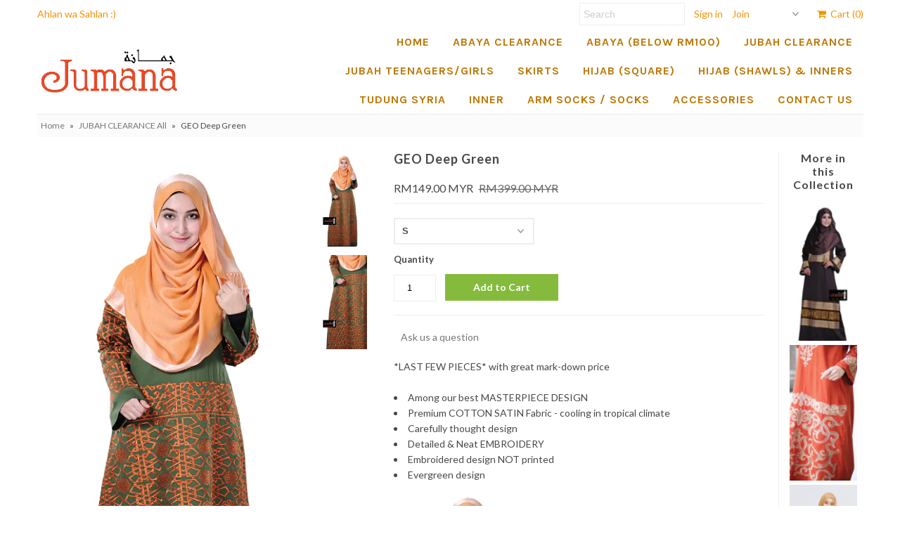

--- FILE ---
content_type: text/html; charset=utf-8
request_url: https://jumana.com.my/collections/items-rm100-200/products/geo-deep-green?variant=32228742561863
body_size: 16367
content:
<!DOCTYPE html>
<!--[if lt IE 7 ]><html class="ie ie6" lang="en"> <![endif]-->
<!--[if IE 7 ]><html class="ie ie7" lang="en"> <![endif]-->
<!--[if IE 8 ]><html class="ie ie8" lang="en"> <![endif]-->
<!--[if (gte IE 9)|!(IE)]><!--><html lang="en"> <!--<![endif]-->
<head>
  <meta charset="utf-8" />
  

<link href='//fonts.googleapis.com/css?family=Alegreya+Sans:300,400,700' rel='stylesheet' type='text/css'>




<link href='//fonts.googleapis.com/css?family=Arvo:400,700' rel='stylesheet' type='text/css'>
  



<link href='//fonts.googleapis.com/css?family=Crimson+Text' rel='stylesheet' type='text/css'>




<link href='//fonts.googleapis.com/css?family=Glegoo' rel='stylesheet' type='text/css'>




<link href='//fonts.googleapis.com/css?family=Hind:300,400,700' rel='stylesheet' type='text/css'>




<link href='//fonts.googleapis.com/css?family=Josefin+Sans:300,400,700' rel='stylesheet' type='text/css'>




<link href='//fonts.googleapis.com/css?family=Karla:400,700' rel='stylesheet' type='text/css'>




<link href='//fonts.googleapis.com/css?family=Lato:300,400,700' rel='stylesheet' type='text/css'>
  



<link href='//fonts.googleapis.com/css?family=Lobster' rel='stylesheet' type='text/css'>
   



<link href='//fonts.googleapis.com/css?family=Lobster+Two:400,700' rel='stylesheet' type='text/css'>
   



<link href='//fonts.googleapis.com/css?family=Montserrat:400,700' rel='stylesheet' type='text/css'>
  



<link href='//fonts.googleapis.com/css?family=Noticia+Text:400,700' rel='stylesheet' type='text/css'>
     



<link href='//fonts.googleapis.com/css?family=Open+Sans:400,300,700' rel='stylesheet' type='text/css'>
  



<link href='//fonts.googleapis.com/css?family=Open+Sans+Condensed:300,700' rel='stylesheet' type='text/css'>




<link href='//fonts.googleapis.com/css?family=Oswald:400,300,700' rel='stylesheet' type='text/css'>




<link href='//fonts.googleapis.com/css?family=Oxygen:300,400,700' rel='stylesheet' type='text/css'>




<link href='//fonts.googleapis.com/css?family=Playfair+Display:400,700' rel='stylesheet' type='text/css'>




<link href='//fonts.googleapis.com/css?family=PT+Sans:400,700' rel='stylesheet' type='text/css'>
    



<link href='//fonts.googleapis.com/css?family=PT+Sans+Narrow:400,700' rel='stylesheet' type='text/css'>
 



<link href='//fonts.googleapis.com/css?family=Questrial' rel='stylesheet' type='text/css'>
   



<link href='//fonts.googleapis.com/css?family=Raleway:400,300,700' rel='stylesheet' type='text/css'>
 



<link href='//fonts.googleapis.com/css?family=Roboto+Slab:300,400,700' rel='stylesheet' type='text/css'>




<link href='//fonts.googleapis.com/css?family=Slabo+27px' rel='stylesheet' type='text/css'>




<link href='//fonts.googleapis.com/css?family=Source+Sans+Pro:300,400,700' rel='stylesheet' type='text/css'>




<link href='//fonts.googleapis.com/css?family=Vollkorn:400,700' rel='stylesheet' type='text/css'>



























  <!-- Meta
================================================== -->
  <title>
    GEO Deep Green &ndash; Jumana.com.my
  </title>
  
  <meta name="description" content="Jubah Muslimah Clothing Modest Cantik Unik Cotton Murah" />
  
  <link rel="canonical" href="https://jumana.com.my/products/geo-deep-green" />
  

<meta property="og:type" content="product">
<meta property="og:title" content="GEO Deep Green">
<meta property="og:url" content="https://jumana.com.my/products/geo-deep-green">
<meta property="og:description" content="*LAST FEW PIECES* with great mark-down price

Among our best MASTERPIECE DESIGN
Premium COTTON SATIN Fabric - cooling in tropical climate
Carefully thought design
Detailed &amp;amp; Neat EMBROIDERY
Embroidered design NOT printed
Evergreen design 

 
 

*** Note: Photo may slightly different from actual item in terms of colour due to the lighting during photo shooting or the monitor&#39;s display 
">

<meta property="og:image" content="http://jumana.com.my/cdn/shop/products/geo-green-1_grande.png?v=1589356711">
<meta property="og:image:secure_url" content="https://jumana.com.my/cdn/shop/products/geo-green-1_grande.png?v=1589356711">

<meta property="og:image" content="http://jumana.com.my/cdn/shop/products/geo-green-2_grande.png?v=1589356729">
<meta property="og:image:secure_url" content="https://jumana.com.my/cdn/shop/products/geo-green-2_grande.png?v=1589356729">

<meta property="og:price:amount" content="149.00">
<meta property="og:price:currency" content="MYR">

<meta property="og:site_name" content="Jumana.com.my">



<meta name="twitter:card" content="summary">


<meta name="twitter:site" content="@">


<meta name="twitter:title" content="GEO Deep Green">
<meta name="twitter:description" content="*LAST FEW PIECES* with great mark-down price

Among our best MASTERPIECE DESIGN
Premium COTTON SATIN Fabric - cooling in tropical climate
Carefully thought design
Detailed &amp;amp; Neat EMBROIDERY
Embroi">
<meta name="twitter:image" content="https://jumana.com.my/cdn/shop/products/geo-green-1_large.png?v=1589356711">
<meta name="twitter:image:width" content="480">
<meta name="twitter:image:height" content="480">

  <!-- CSS
================================================== -->
  <link href="//jumana.com.my/cdn/shop/t/6/assets/stylesheet.css?v=98212108802665661031680927861" rel="stylesheet" type="text/css" media="all" />
  <!-- JS
================================================== -->
  <script type="text/javascript" src="//ajax.googleapis.com/ajax/libs/jquery/2.2.4/jquery.min.js"></script>
  <script src="//jumana.com.my/cdn/shop/t/6/assets/theme.js?v=161674583530655751121502981019" type="text/javascript"></script>
  <script src="//jumana.com.my/cdn/shopifycloud/storefront/assets/themes_support/option_selection-b017cd28.js" type="text/javascript"></script>
  

  <meta name="viewport" content="width=device-width, initial-scale=1, maximum-scale=1">
  <!-- Favicons
================================================== -->
  
  <link rel="shortcut icon" href="//jumana.com.my/cdn/shop/files/Favicon_JUMANA_32x32.jpg?v=1613582472" type="image/png" />
  
  
  <script>window.performance && window.performance.mark && window.performance.mark('shopify.content_for_header.start');</script><meta id="shopify-digital-wallet" name="shopify-digital-wallet" content="/22766053/digital_wallets/dialog">
<link rel="alternate" type="application/json+oembed" href="https://jumana.com.my/products/geo-deep-green.oembed">
<script async="async" src="/checkouts/internal/preloads.js?locale=en-MY"></script>
<script id="shopify-features" type="application/json">{"accessToken":"6ce555693754e23260a69598d55b72d6","betas":["rich-media-storefront-analytics"],"domain":"jumana.com.my","predictiveSearch":true,"shopId":22766053,"locale":"en"}</script>
<script>var Shopify = Shopify || {};
Shopify.shop = "jumana-com-my.myshopify.com";
Shopify.locale = "en";
Shopify.currency = {"active":"MYR","rate":"1.0"};
Shopify.country = "MY";
Shopify.theme = {"name":"Mr Parker","id":385581079,"schema_name":"Mr Parker","schema_version":"5.3.2","theme_store_id":567,"role":"main"};
Shopify.theme.handle = "null";
Shopify.theme.style = {"id":null,"handle":null};
Shopify.cdnHost = "jumana.com.my/cdn";
Shopify.routes = Shopify.routes || {};
Shopify.routes.root = "/";</script>
<script type="module">!function(o){(o.Shopify=o.Shopify||{}).modules=!0}(window);</script>
<script>!function(o){function n(){var o=[];function n(){o.push(Array.prototype.slice.apply(arguments))}return n.q=o,n}var t=o.Shopify=o.Shopify||{};t.loadFeatures=n(),t.autoloadFeatures=n()}(window);</script>
<script id="shop-js-analytics" type="application/json">{"pageType":"product"}</script>
<script defer="defer" async type="module" src="//jumana.com.my/cdn/shopifycloud/shop-js/modules/v2/client.init-shop-cart-sync_BT-GjEfc.en.esm.js"></script>
<script defer="defer" async type="module" src="//jumana.com.my/cdn/shopifycloud/shop-js/modules/v2/chunk.common_D58fp_Oc.esm.js"></script>
<script defer="defer" async type="module" src="//jumana.com.my/cdn/shopifycloud/shop-js/modules/v2/chunk.modal_xMitdFEc.esm.js"></script>
<script type="module">
  await import("//jumana.com.my/cdn/shopifycloud/shop-js/modules/v2/client.init-shop-cart-sync_BT-GjEfc.en.esm.js");
await import("//jumana.com.my/cdn/shopifycloud/shop-js/modules/v2/chunk.common_D58fp_Oc.esm.js");
await import("//jumana.com.my/cdn/shopifycloud/shop-js/modules/v2/chunk.modal_xMitdFEc.esm.js");

  window.Shopify.SignInWithShop?.initShopCartSync?.({"fedCMEnabled":true,"windoidEnabled":true});

</script>
<script id="__st">var __st={"a":22766053,"offset":28800,"reqid":"ba9d4888-599f-4c8e-9adc-324bcfb1015f-1769508041","pageurl":"jumana.com.my\/collections\/items-rm100-200\/products\/geo-deep-green?variant=32228742561863","u":"34fe24b59610","p":"product","rtyp":"product","rid":4633660391495};</script>
<script>window.ShopifyPaypalV4VisibilityTracking = true;</script>
<script id="captcha-bootstrap">!function(){'use strict';const t='contact',e='account',n='new_comment',o=[[t,t],['blogs',n],['comments',n],[t,'customer']],c=[[e,'customer_login'],[e,'guest_login'],[e,'recover_customer_password'],[e,'create_customer']],r=t=>t.map((([t,e])=>`form[action*='/${t}']:not([data-nocaptcha='true']) input[name='form_type'][value='${e}']`)).join(','),a=t=>()=>t?[...document.querySelectorAll(t)].map((t=>t.form)):[];function s(){const t=[...o],e=r(t);return a(e)}const i='password',u='form_key',d=['recaptcha-v3-token','g-recaptcha-response','h-captcha-response',i],f=()=>{try{return window.sessionStorage}catch{return}},m='__shopify_v',_=t=>t.elements[u];function p(t,e,n=!1){try{const o=window.sessionStorage,c=JSON.parse(o.getItem(e)),{data:r}=function(t){const{data:e,action:n}=t;return t[m]||n?{data:e,action:n}:{data:t,action:n}}(c);for(const[e,n]of Object.entries(r))t.elements[e]&&(t.elements[e].value=n);n&&o.removeItem(e)}catch(o){console.error('form repopulation failed',{error:o})}}const l='form_type',E='cptcha';function T(t){t.dataset[E]=!0}const w=window,h=w.document,L='Shopify',v='ce_forms',y='captcha';let A=!1;((t,e)=>{const n=(g='f06e6c50-85a8-45c8-87d0-21a2b65856fe',I='https://cdn.shopify.com/shopifycloud/storefront-forms-hcaptcha/ce_storefront_forms_captcha_hcaptcha.v1.5.2.iife.js',D={infoText:'Protected by hCaptcha',privacyText:'Privacy',termsText:'Terms'},(t,e,n)=>{const o=w[L][v],c=o.bindForm;if(c)return c(t,g,e,D).then(n);var r;o.q.push([[t,g,e,D],n]),r=I,A||(h.body.append(Object.assign(h.createElement('script'),{id:'captcha-provider',async:!0,src:r})),A=!0)});var g,I,D;w[L]=w[L]||{},w[L][v]=w[L][v]||{},w[L][v].q=[],w[L][y]=w[L][y]||{},w[L][y].protect=function(t,e){n(t,void 0,e),T(t)},Object.freeze(w[L][y]),function(t,e,n,w,h,L){const[v,y,A,g]=function(t,e,n){const i=e?o:[],u=t?c:[],d=[...i,...u],f=r(d),m=r(i),_=r(d.filter((([t,e])=>n.includes(e))));return[a(f),a(m),a(_),s()]}(w,h,L),I=t=>{const e=t.target;return e instanceof HTMLFormElement?e:e&&e.form},D=t=>v().includes(t);t.addEventListener('submit',(t=>{const e=I(t);if(!e)return;const n=D(e)&&!e.dataset.hcaptchaBound&&!e.dataset.recaptchaBound,o=_(e),c=g().includes(e)&&(!o||!o.value);(n||c)&&t.preventDefault(),c&&!n&&(function(t){try{if(!f())return;!function(t){const e=f();if(!e)return;const n=_(t);if(!n)return;const o=n.value;o&&e.removeItem(o)}(t);const e=Array.from(Array(32),(()=>Math.random().toString(36)[2])).join('');!function(t,e){_(t)||t.append(Object.assign(document.createElement('input'),{type:'hidden',name:u})),t.elements[u].value=e}(t,e),function(t,e){const n=f();if(!n)return;const o=[...t.querySelectorAll(`input[type='${i}']`)].map((({name:t})=>t)),c=[...d,...o],r={};for(const[a,s]of new FormData(t).entries())c.includes(a)||(r[a]=s);n.setItem(e,JSON.stringify({[m]:1,action:t.action,data:r}))}(t,e)}catch(e){console.error('failed to persist form',e)}}(e),e.submit())}));const S=(t,e)=>{t&&!t.dataset[E]&&(n(t,e.some((e=>e===t))),T(t))};for(const o of['focusin','change'])t.addEventListener(o,(t=>{const e=I(t);D(e)&&S(e,y())}));const B=e.get('form_key'),M=e.get(l),P=B&&M;t.addEventListener('DOMContentLoaded',(()=>{const t=y();if(P)for(const e of t)e.elements[l].value===M&&p(e,B);[...new Set([...A(),...v().filter((t=>'true'===t.dataset.shopifyCaptcha))])].forEach((e=>S(e,t)))}))}(h,new URLSearchParams(w.location.search),n,t,e,['guest_login'])})(!0,!0)}();</script>
<script integrity="sha256-4kQ18oKyAcykRKYeNunJcIwy7WH5gtpwJnB7kiuLZ1E=" data-source-attribution="shopify.loadfeatures" defer="defer" src="//jumana.com.my/cdn/shopifycloud/storefront/assets/storefront/load_feature-a0a9edcb.js" crossorigin="anonymous"></script>
<script data-source-attribution="shopify.dynamic_checkout.dynamic.init">var Shopify=Shopify||{};Shopify.PaymentButton=Shopify.PaymentButton||{isStorefrontPortableWallets:!0,init:function(){window.Shopify.PaymentButton.init=function(){};var t=document.createElement("script");t.src="https://jumana.com.my/cdn/shopifycloud/portable-wallets/latest/portable-wallets.en.js",t.type="module",document.head.appendChild(t)}};
</script>
<script data-source-attribution="shopify.dynamic_checkout.buyer_consent">
  function portableWalletsHideBuyerConsent(e){var t=document.getElementById("shopify-buyer-consent"),n=document.getElementById("shopify-subscription-policy-button");t&&n&&(t.classList.add("hidden"),t.setAttribute("aria-hidden","true"),n.removeEventListener("click",e))}function portableWalletsShowBuyerConsent(e){var t=document.getElementById("shopify-buyer-consent"),n=document.getElementById("shopify-subscription-policy-button");t&&n&&(t.classList.remove("hidden"),t.removeAttribute("aria-hidden"),n.addEventListener("click",e))}window.Shopify?.PaymentButton&&(window.Shopify.PaymentButton.hideBuyerConsent=portableWalletsHideBuyerConsent,window.Shopify.PaymentButton.showBuyerConsent=portableWalletsShowBuyerConsent);
</script>
<script data-source-attribution="shopify.dynamic_checkout.cart.bootstrap">document.addEventListener("DOMContentLoaded",(function(){function t(){return document.querySelector("shopify-accelerated-checkout-cart, shopify-accelerated-checkout")}if(t())Shopify.PaymentButton.init();else{new MutationObserver((function(e,n){t()&&(Shopify.PaymentButton.init(),n.disconnect())})).observe(document.body,{childList:!0,subtree:!0})}}));
</script>

<script>window.performance && window.performance.mark && window.performance.mark('shopify.content_for_header.end');</script>
  
  <script type="text/javascript">
    $(window).load(function() {  
      $('.collection-image').matchHeight();
    });
  </script>
  
<link href="https://monorail-edge.shopifysvc.com" rel="dns-prefetch">
<script>(function(){if ("sendBeacon" in navigator && "performance" in window) {try {var session_token_from_headers = performance.getEntriesByType('navigation')[0].serverTiming.find(x => x.name == '_s').description;} catch {var session_token_from_headers = undefined;}var session_cookie_matches = document.cookie.match(/_shopify_s=([^;]*)/);var session_token_from_cookie = session_cookie_matches && session_cookie_matches.length === 2 ? session_cookie_matches[1] : "";var session_token = session_token_from_headers || session_token_from_cookie || "";function handle_abandonment_event(e) {var entries = performance.getEntries().filter(function(entry) {return /monorail-edge.shopifysvc.com/.test(entry.name);});if (!window.abandonment_tracked && entries.length === 0) {window.abandonment_tracked = true;var currentMs = Date.now();var navigation_start = performance.timing.navigationStart;var payload = {shop_id: 22766053,url: window.location.href,navigation_start,duration: currentMs - navigation_start,session_token,page_type: "product"};window.navigator.sendBeacon("https://monorail-edge.shopifysvc.com/v1/produce", JSON.stringify({schema_id: "online_store_buyer_site_abandonment/1.1",payload: payload,metadata: {event_created_at_ms: currentMs,event_sent_at_ms: currentMs}}));}}window.addEventListener('pagehide', handle_abandonment_event);}}());</script>
<script id="web-pixels-manager-setup">(function e(e,d,r,n,o){if(void 0===o&&(o={}),!Boolean(null===(a=null===(i=window.Shopify)||void 0===i?void 0:i.analytics)||void 0===a?void 0:a.replayQueue)){var i,a;window.Shopify=window.Shopify||{};var t=window.Shopify;t.analytics=t.analytics||{};var s=t.analytics;s.replayQueue=[],s.publish=function(e,d,r){return s.replayQueue.push([e,d,r]),!0};try{self.performance.mark("wpm:start")}catch(e){}var l=function(){var e={modern:/Edge?\/(1{2}[4-9]|1[2-9]\d|[2-9]\d{2}|\d{4,})\.\d+(\.\d+|)|Firefox\/(1{2}[4-9]|1[2-9]\d|[2-9]\d{2}|\d{4,})\.\d+(\.\d+|)|Chrom(ium|e)\/(9{2}|\d{3,})\.\d+(\.\d+|)|(Maci|X1{2}).+ Version\/(15\.\d+|(1[6-9]|[2-9]\d|\d{3,})\.\d+)([,.]\d+|)( \(\w+\)|)( Mobile\/\w+|) Safari\/|Chrome.+OPR\/(9{2}|\d{3,})\.\d+\.\d+|(CPU[ +]OS|iPhone[ +]OS|CPU[ +]iPhone|CPU IPhone OS|CPU iPad OS)[ +]+(15[._]\d+|(1[6-9]|[2-9]\d|\d{3,})[._]\d+)([._]\d+|)|Android:?[ /-](13[3-9]|1[4-9]\d|[2-9]\d{2}|\d{4,})(\.\d+|)(\.\d+|)|Android.+Firefox\/(13[5-9]|1[4-9]\d|[2-9]\d{2}|\d{4,})\.\d+(\.\d+|)|Android.+Chrom(ium|e)\/(13[3-9]|1[4-9]\d|[2-9]\d{2}|\d{4,})\.\d+(\.\d+|)|SamsungBrowser\/([2-9]\d|\d{3,})\.\d+/,legacy:/Edge?\/(1[6-9]|[2-9]\d|\d{3,})\.\d+(\.\d+|)|Firefox\/(5[4-9]|[6-9]\d|\d{3,})\.\d+(\.\d+|)|Chrom(ium|e)\/(5[1-9]|[6-9]\d|\d{3,})\.\d+(\.\d+|)([\d.]+$|.*Safari\/(?![\d.]+ Edge\/[\d.]+$))|(Maci|X1{2}).+ Version\/(10\.\d+|(1[1-9]|[2-9]\d|\d{3,})\.\d+)([,.]\d+|)( \(\w+\)|)( Mobile\/\w+|) Safari\/|Chrome.+OPR\/(3[89]|[4-9]\d|\d{3,})\.\d+\.\d+|(CPU[ +]OS|iPhone[ +]OS|CPU[ +]iPhone|CPU IPhone OS|CPU iPad OS)[ +]+(10[._]\d+|(1[1-9]|[2-9]\d|\d{3,})[._]\d+)([._]\d+|)|Android:?[ /-](13[3-9]|1[4-9]\d|[2-9]\d{2}|\d{4,})(\.\d+|)(\.\d+|)|Mobile Safari.+OPR\/([89]\d|\d{3,})\.\d+\.\d+|Android.+Firefox\/(13[5-9]|1[4-9]\d|[2-9]\d{2}|\d{4,})\.\d+(\.\d+|)|Android.+Chrom(ium|e)\/(13[3-9]|1[4-9]\d|[2-9]\d{2}|\d{4,})\.\d+(\.\d+|)|Android.+(UC? ?Browser|UCWEB|U3)[ /]?(15\.([5-9]|\d{2,})|(1[6-9]|[2-9]\d|\d{3,})\.\d+)\.\d+|SamsungBrowser\/(5\.\d+|([6-9]|\d{2,})\.\d+)|Android.+MQ{2}Browser\/(14(\.(9|\d{2,})|)|(1[5-9]|[2-9]\d|\d{3,})(\.\d+|))(\.\d+|)|K[Aa][Ii]OS\/(3\.\d+|([4-9]|\d{2,})\.\d+)(\.\d+|)/},d=e.modern,r=e.legacy,n=navigator.userAgent;return n.match(d)?"modern":n.match(r)?"legacy":"unknown"}(),u="modern"===l?"modern":"legacy",c=(null!=n?n:{modern:"",legacy:""})[u],f=function(e){return[e.baseUrl,"/wpm","/b",e.hashVersion,"modern"===e.buildTarget?"m":"l",".js"].join("")}({baseUrl:d,hashVersion:r,buildTarget:u}),m=function(e){var d=e.version,r=e.bundleTarget,n=e.surface,o=e.pageUrl,i=e.monorailEndpoint;return{emit:function(e){var a=e.status,t=e.errorMsg,s=(new Date).getTime(),l=JSON.stringify({metadata:{event_sent_at_ms:s},events:[{schema_id:"web_pixels_manager_load/3.1",payload:{version:d,bundle_target:r,page_url:o,status:a,surface:n,error_msg:t},metadata:{event_created_at_ms:s}}]});if(!i)return console&&console.warn&&console.warn("[Web Pixels Manager] No Monorail endpoint provided, skipping logging."),!1;try{return self.navigator.sendBeacon.bind(self.navigator)(i,l)}catch(e){}var u=new XMLHttpRequest;try{return u.open("POST",i,!0),u.setRequestHeader("Content-Type","text/plain"),u.send(l),!0}catch(e){return console&&console.warn&&console.warn("[Web Pixels Manager] Got an unhandled error while logging to Monorail."),!1}}}}({version:r,bundleTarget:l,surface:e.surface,pageUrl:self.location.href,monorailEndpoint:e.monorailEndpoint});try{o.browserTarget=l,function(e){var d=e.src,r=e.async,n=void 0===r||r,o=e.onload,i=e.onerror,a=e.sri,t=e.scriptDataAttributes,s=void 0===t?{}:t,l=document.createElement("script"),u=document.querySelector("head"),c=document.querySelector("body");if(l.async=n,l.src=d,a&&(l.integrity=a,l.crossOrigin="anonymous"),s)for(var f in s)if(Object.prototype.hasOwnProperty.call(s,f))try{l.dataset[f]=s[f]}catch(e){}if(o&&l.addEventListener("load",o),i&&l.addEventListener("error",i),u)u.appendChild(l);else{if(!c)throw new Error("Did not find a head or body element to append the script");c.appendChild(l)}}({src:f,async:!0,onload:function(){if(!function(){var e,d;return Boolean(null===(d=null===(e=window.Shopify)||void 0===e?void 0:e.analytics)||void 0===d?void 0:d.initialized)}()){var d=window.webPixelsManager.init(e)||void 0;if(d){var r=window.Shopify.analytics;r.replayQueue.forEach((function(e){var r=e[0],n=e[1],o=e[2];d.publishCustomEvent(r,n,o)})),r.replayQueue=[],r.publish=d.publishCustomEvent,r.visitor=d.visitor,r.initialized=!0}}},onerror:function(){return m.emit({status:"failed",errorMsg:"".concat(f," has failed to load")})},sri:function(e){var d=/^sha384-[A-Za-z0-9+/=]+$/;return"string"==typeof e&&d.test(e)}(c)?c:"",scriptDataAttributes:o}),m.emit({status:"loading"})}catch(e){m.emit({status:"failed",errorMsg:(null==e?void 0:e.message)||"Unknown error"})}}})({shopId: 22766053,storefrontBaseUrl: "https://jumana.com.my",extensionsBaseUrl: "https://extensions.shopifycdn.com/cdn/shopifycloud/web-pixels-manager",monorailEndpoint: "https://monorail-edge.shopifysvc.com/unstable/produce_batch",surface: "storefront-renderer",enabledBetaFlags: ["2dca8a86"],webPixelsConfigList: [{"id":"shopify-app-pixel","configuration":"{}","eventPayloadVersion":"v1","runtimeContext":"STRICT","scriptVersion":"0450","apiClientId":"shopify-pixel","type":"APP","privacyPurposes":["ANALYTICS","MARKETING"]},{"id":"shopify-custom-pixel","eventPayloadVersion":"v1","runtimeContext":"LAX","scriptVersion":"0450","apiClientId":"shopify-pixel","type":"CUSTOM","privacyPurposes":["ANALYTICS","MARKETING"]}],isMerchantRequest: false,initData: {"shop":{"name":"Jumana.com.my","paymentSettings":{"currencyCode":"MYR"},"myshopifyDomain":"jumana-com-my.myshopify.com","countryCode":"MY","storefrontUrl":"https:\/\/jumana.com.my"},"customer":null,"cart":null,"checkout":null,"productVariants":[{"price":{"amount":149.0,"currencyCode":"MYR"},"product":{"title":"GEO Deep Green","vendor":"Jumana.com.my","id":"4633660391495","untranslatedTitle":"GEO Deep Green","url":"\/products\/geo-deep-green","type":"Jubah"},"id":"32228742561863","image":{"src":"\/\/jumana.com.my\/cdn\/shop\/products\/geo-green-1.png?v=1589356711"},"sku":"","title":"S","untranslatedTitle":"S"},{"price":{"amount":149.0,"currencyCode":"MYR"},"product":{"title":"GEO Deep Green","vendor":"Jumana.com.my","id":"4633660391495","untranslatedTitle":"GEO Deep Green","url":"\/products\/geo-deep-green","type":"Jubah"},"id":"32228742594631","image":{"src":"\/\/jumana.com.my\/cdn\/shop\/products\/geo-green-1.png?v=1589356711"},"sku":"","title":"M","untranslatedTitle":"M"},{"price":{"amount":149.0,"currencyCode":"MYR"},"product":{"title":"GEO Deep Green","vendor":"Jumana.com.my","id":"4633660391495","untranslatedTitle":"GEO Deep Green","url":"\/products\/geo-deep-green","type":"Jubah"},"id":"32228742627399","image":{"src":"\/\/jumana.com.my\/cdn\/shop\/products\/geo-green-1.png?v=1589356711"},"sku":"","title":"L","untranslatedTitle":"L"},{"price":{"amount":149.0,"currencyCode":"MYR"},"product":{"title":"GEO Deep Green","vendor":"Jumana.com.my","id":"4633660391495","untranslatedTitle":"GEO Deep Green","url":"\/products\/geo-deep-green","type":"Jubah"},"id":"32228742660167","image":{"src":"\/\/jumana.com.my\/cdn\/shop\/products\/geo-green-1.png?v=1589356711"},"sku":"","title":"XL","untranslatedTitle":"XL"}],"purchasingCompany":null},},"https://jumana.com.my/cdn","fcfee988w5aeb613cpc8e4bc33m6693e112",{"modern":"","legacy":""},{"shopId":"22766053","storefrontBaseUrl":"https:\/\/jumana.com.my","extensionBaseUrl":"https:\/\/extensions.shopifycdn.com\/cdn\/shopifycloud\/web-pixels-manager","surface":"storefront-renderer","enabledBetaFlags":"[\"2dca8a86\"]","isMerchantRequest":"false","hashVersion":"fcfee988w5aeb613cpc8e4bc33m6693e112","publish":"custom","events":"[[\"page_viewed\",{}],[\"product_viewed\",{\"productVariant\":{\"price\":{\"amount\":149.0,\"currencyCode\":\"MYR\"},\"product\":{\"title\":\"GEO Deep Green\",\"vendor\":\"Jumana.com.my\",\"id\":\"4633660391495\",\"untranslatedTitle\":\"GEO Deep Green\",\"url\":\"\/products\/geo-deep-green\",\"type\":\"Jubah\"},\"id\":\"32228742561863\",\"image\":{\"src\":\"\/\/jumana.com.my\/cdn\/shop\/products\/geo-green-1.png?v=1589356711\"},\"sku\":\"\",\"title\":\"S\",\"untranslatedTitle\":\"S\"}}]]"});</script><script>
  window.ShopifyAnalytics = window.ShopifyAnalytics || {};
  window.ShopifyAnalytics.meta = window.ShopifyAnalytics.meta || {};
  window.ShopifyAnalytics.meta.currency = 'MYR';
  var meta = {"product":{"id":4633660391495,"gid":"gid:\/\/shopify\/Product\/4633660391495","vendor":"Jumana.com.my","type":"Jubah","handle":"geo-deep-green","variants":[{"id":32228742561863,"price":14900,"name":"GEO Deep Green - S","public_title":"S","sku":""},{"id":32228742594631,"price":14900,"name":"GEO Deep Green - M","public_title":"M","sku":""},{"id":32228742627399,"price":14900,"name":"GEO Deep Green - L","public_title":"L","sku":""},{"id":32228742660167,"price":14900,"name":"GEO Deep Green - XL","public_title":"XL","sku":""}],"remote":false},"page":{"pageType":"product","resourceType":"product","resourceId":4633660391495,"requestId":"ba9d4888-599f-4c8e-9adc-324bcfb1015f-1769508041"}};
  for (var attr in meta) {
    window.ShopifyAnalytics.meta[attr] = meta[attr];
  }
</script>
<script class="analytics">
  (function () {
    var customDocumentWrite = function(content) {
      var jquery = null;

      if (window.jQuery) {
        jquery = window.jQuery;
      } else if (window.Checkout && window.Checkout.$) {
        jquery = window.Checkout.$;
      }

      if (jquery) {
        jquery('body').append(content);
      }
    };

    var hasLoggedConversion = function(token) {
      if (token) {
        return document.cookie.indexOf('loggedConversion=' + token) !== -1;
      }
      return false;
    }

    var setCookieIfConversion = function(token) {
      if (token) {
        var twoMonthsFromNow = new Date(Date.now());
        twoMonthsFromNow.setMonth(twoMonthsFromNow.getMonth() + 2);

        document.cookie = 'loggedConversion=' + token + '; expires=' + twoMonthsFromNow;
      }
    }

    var trekkie = window.ShopifyAnalytics.lib = window.trekkie = window.trekkie || [];
    if (trekkie.integrations) {
      return;
    }
    trekkie.methods = [
      'identify',
      'page',
      'ready',
      'track',
      'trackForm',
      'trackLink'
    ];
    trekkie.factory = function(method) {
      return function() {
        var args = Array.prototype.slice.call(arguments);
        args.unshift(method);
        trekkie.push(args);
        return trekkie;
      };
    };
    for (var i = 0; i < trekkie.methods.length; i++) {
      var key = trekkie.methods[i];
      trekkie[key] = trekkie.factory(key);
    }
    trekkie.load = function(config) {
      trekkie.config = config || {};
      trekkie.config.initialDocumentCookie = document.cookie;
      var first = document.getElementsByTagName('script')[0];
      var script = document.createElement('script');
      script.type = 'text/javascript';
      script.onerror = function(e) {
        var scriptFallback = document.createElement('script');
        scriptFallback.type = 'text/javascript';
        scriptFallback.onerror = function(error) {
                var Monorail = {
      produce: function produce(monorailDomain, schemaId, payload) {
        var currentMs = new Date().getTime();
        var event = {
          schema_id: schemaId,
          payload: payload,
          metadata: {
            event_created_at_ms: currentMs,
            event_sent_at_ms: currentMs
          }
        };
        return Monorail.sendRequest("https://" + monorailDomain + "/v1/produce", JSON.stringify(event));
      },
      sendRequest: function sendRequest(endpointUrl, payload) {
        // Try the sendBeacon API
        if (window && window.navigator && typeof window.navigator.sendBeacon === 'function' && typeof window.Blob === 'function' && !Monorail.isIos12()) {
          var blobData = new window.Blob([payload], {
            type: 'text/plain'
          });

          if (window.navigator.sendBeacon(endpointUrl, blobData)) {
            return true;
          } // sendBeacon was not successful

        } // XHR beacon

        var xhr = new XMLHttpRequest();

        try {
          xhr.open('POST', endpointUrl);
          xhr.setRequestHeader('Content-Type', 'text/plain');
          xhr.send(payload);
        } catch (e) {
          console.log(e);
        }

        return false;
      },
      isIos12: function isIos12() {
        return window.navigator.userAgent.lastIndexOf('iPhone; CPU iPhone OS 12_') !== -1 || window.navigator.userAgent.lastIndexOf('iPad; CPU OS 12_') !== -1;
      }
    };
    Monorail.produce('monorail-edge.shopifysvc.com',
      'trekkie_storefront_load_errors/1.1',
      {shop_id: 22766053,
      theme_id: 385581079,
      app_name: "storefront",
      context_url: window.location.href,
      source_url: "//jumana.com.my/cdn/s/trekkie.storefront.a804e9514e4efded663580eddd6991fcc12b5451.min.js"});

        };
        scriptFallback.async = true;
        scriptFallback.src = '//jumana.com.my/cdn/s/trekkie.storefront.a804e9514e4efded663580eddd6991fcc12b5451.min.js';
        first.parentNode.insertBefore(scriptFallback, first);
      };
      script.async = true;
      script.src = '//jumana.com.my/cdn/s/trekkie.storefront.a804e9514e4efded663580eddd6991fcc12b5451.min.js';
      first.parentNode.insertBefore(script, first);
    };
    trekkie.load(
      {"Trekkie":{"appName":"storefront","development":false,"defaultAttributes":{"shopId":22766053,"isMerchantRequest":null,"themeId":385581079,"themeCityHash":"15357651650506634591","contentLanguage":"en","currency":"MYR","eventMetadataId":"50474c6c-05e3-44aa-93fd-2bcda358619d"},"isServerSideCookieWritingEnabled":true,"monorailRegion":"shop_domain","enabledBetaFlags":["65f19447"]},"Session Attribution":{},"S2S":{"facebookCapiEnabled":false,"source":"trekkie-storefront-renderer","apiClientId":580111}}
    );

    var loaded = false;
    trekkie.ready(function() {
      if (loaded) return;
      loaded = true;

      window.ShopifyAnalytics.lib = window.trekkie;

      var originalDocumentWrite = document.write;
      document.write = customDocumentWrite;
      try { window.ShopifyAnalytics.merchantGoogleAnalytics.call(this); } catch(error) {};
      document.write = originalDocumentWrite;

      window.ShopifyAnalytics.lib.page(null,{"pageType":"product","resourceType":"product","resourceId":4633660391495,"requestId":"ba9d4888-599f-4c8e-9adc-324bcfb1015f-1769508041","shopifyEmitted":true});

      var match = window.location.pathname.match(/checkouts\/(.+)\/(thank_you|post_purchase)/)
      var token = match? match[1]: undefined;
      if (!hasLoggedConversion(token)) {
        setCookieIfConversion(token);
        window.ShopifyAnalytics.lib.track("Viewed Product",{"currency":"MYR","variantId":32228742561863,"productId":4633660391495,"productGid":"gid:\/\/shopify\/Product\/4633660391495","name":"GEO Deep Green - S","price":"149.00","sku":"","brand":"Jumana.com.my","variant":"S","category":"Jubah","nonInteraction":true,"remote":false},undefined,undefined,{"shopifyEmitted":true});
      window.ShopifyAnalytics.lib.track("monorail:\/\/trekkie_storefront_viewed_product\/1.1",{"currency":"MYR","variantId":32228742561863,"productId":4633660391495,"productGid":"gid:\/\/shopify\/Product\/4633660391495","name":"GEO Deep Green - S","price":"149.00","sku":"","brand":"Jumana.com.my","variant":"S","category":"Jubah","nonInteraction":true,"remote":false,"referer":"https:\/\/jumana.com.my\/collections\/items-rm100-200\/products\/geo-deep-green?variant=32228742561863"});
      }
    });


        var eventsListenerScript = document.createElement('script');
        eventsListenerScript.async = true;
        eventsListenerScript.src = "//jumana.com.my/cdn/shopifycloud/storefront/assets/shop_events_listener-3da45d37.js";
        document.getElementsByTagName('head')[0].appendChild(eventsListenerScript);

})();</script>
<script
  defer
  src="https://jumana.com.my/cdn/shopifycloud/perf-kit/shopify-perf-kit-3.0.4.min.js"
  data-application="storefront-renderer"
  data-shop-id="22766053"
  data-render-region="gcp-us-east1"
  data-page-type="product"
  data-theme-instance-id="385581079"
  data-theme-name="Mr Parker"
  data-theme-version="5.3.2"
  data-monorail-region="shop_domain"
  data-resource-timing-sampling-rate="10"
  data-shs="true"
  data-shs-beacon="true"
  data-shs-export-with-fetch="true"
  data-shs-logs-sample-rate="1"
  data-shs-beacon-endpoint="https://jumana.com.my/api/collect"
></script>
</head>

<body class="gridlock shifter shifter-left product">
  <div id="shopify-section-mobile-navigation" class="shopify-section"><nav class="shifter-navigation" data-section-id="mobile-navigation" data-section-type="mobile-navigation">
  <div class="search">
    <form action="/search" method="get">
      <input type="text" name="q" id="q" placeholder="Search" />
    </form>           
  </div>
   
  <ul id="accordion">    
    
    
    <li><a href="/" title="">Home</a></li>
    
    
    
    <li><a href="/collections/2021-abaya" title="">ABAYA CLEARANCE</a></li>
    
    
    
    <li><a href="/collections/clearance" title="">ABAYA (BELOW RM100)</a></li>
    
    
    
    <li><a href="/collections/items-rm100-200" title="">JUBAH CLEARANCE</a></li>
    
    
    
    <li><a href="/collections/teenagers-jubah" title="">JUBAH TEENAGERS/GIRLS</a></li>
    
    
    
    <li><a href="/collections/weekend-specials" title="">SKIRTs</a></li>
    
    
    
    <li><a href="/collections/hijab" title="">HIJAB (SQUARE)</a></li>
    
    
    
    <li><a href="/collections/hijab-shawls" title="">HIJAB (Shawls) & INNERs</a></li>
    
    
    
    <li><a href="/collections/syria-tudung-sarung" title="">TUDUNG SYRIA</a></li>
    
    
    
    <li><a href="/collections/inner" title="">INNER</a></li>
    
    
    
    <li><a href="/collections/arm-socks" title="">ARM SOCKS / SOCKS</a></li>
    
    
    
    <li><a href="/collections/accessories" title="">ACCESSORIES</a></li>
    
    
    
    <li><a href="/pages/contact-us" title="">Contact Us</a></li>
    
      
  </ul>     
</nav> 




</div>
  <div id="CartDrawer" class="drawer drawer--right">
  <div class="drawer__header">
    <div class="table-cell">
    <h3>My Cart</h3>
    </div>
    <div class="table-cell">
    <span class="drawer__close js-drawer-close">
        Close
    </span>
    </div>
  </div>
  <div id="CartContainer"></div>
</div>
  <div class="shifter-page" id="PageContainer"> 
    <div id="shopify-section-header" class="shopify-section"><div class="header-section" data-section-id="header" data-section-type="header-section">
  <header>
    <div class="row">
      <div id="message" class="desktop-6 mobile-3">
        <p>Ahlan wa Sahlan :)</p>
      </div>
      <ul id="cart" class="desktop-6 mobile-3">
        <li class="mobile-trigger"><span class="shifter-handle"><i class="fa fa-bars"></i></span></li>
        <li class="searchbox">
          <form action="/search" method="get">
            <input type="text" name="q" id="q" placeholder="Search" />
          </form>
        </li>
        
        
        <li><a href="/account/login" id="customer_login_link">Sign in</a></li>
        <li><a href="/account/register" id="customer_register_link">Join</a></li>
        
        
        
        <li><select id="currencies" name="currencies">
  
  
  <option value="MYR" selected="selected">MYR</option>
  
    
  
</select></li>
        
        <li>
          <a href="/cart"><i class="fa fa-shopping-cart" aria-hidden="true"></i>&nbsp;&nbsp;Cart <span class="cart-count">(0)</span></a>
        </li>
      </ul> 
    </div>
  </header>
  <div class="clear"></div>
  <div class="header-wrapper">
    <div class="row">
      <div id="navigation">
        <div id="logo" class="desktop-3 tablet-2 mobile-3 ">
          
<a href="/">
            <img src="//jumana.com.my/cdn/shop/files/LOGO_JUMANA_COLOURLESS_Resize_400_80070af0-26f7-489c-a10a-4a3993f63bf7_600x.png?v=1613534296" alt="Jumana.com.my" itemprop="logo">        
          </a>
          
        </div>

             

        <nav class="nav-inline desktop-9 tablet-4 mobile-3 nav-right">
          <ul id="nav">
                        
            
            <li><a href="/" title="">Home</a></li>
            
                        
            
            <li><a href="/collections/2021-abaya" title="">ABAYA CLEARANCE</a></li>
            
                        
            
            <li><a href="/collections/clearance" title="">ABAYA (BELOW RM100)</a></li>
            
                        
            
            <li><a href="/collections/items-rm100-200" title="">JUBAH CLEARANCE</a></li>
            
                        
            
            <li><a href="/collections/teenagers-jubah" title="">JUBAH TEENAGERS/GIRLS</a></li>
            
                        
            
            <li><a href="/collections/weekend-specials" title="">SKIRTs</a></li>
            
                        
            
            <li><a href="/collections/hijab" title="">HIJAB (SQUARE)</a></li>
            
                        
            
            <li><a href="/collections/hijab-shawls" title="">HIJAB (Shawls) & INNERs</a></li>
            
                        
            
            <li><a href="/collections/syria-tudung-sarung" title="">TUDUNG SYRIA</a></li>
            
                        
            
            <li><a href="/collections/inner" title="">INNER</a></li>
            
                        
            
            <li><a href="/collections/arm-socks" title="">ARM SOCKS / SOCKS</a></li>
            
                        
            
            <li><a href="/collections/accessories" title="">ACCESSORIES</a></li>
            
                        
            
            <li><a href="/pages/contact-us" title="">Contact Us</a></li>
            
            
          </ul>
        </nav>
      </div>
    </div>
  </div>
  
  <div class="clear"></div>
  
</div>
<style>
  
  
  #navigation:after {
    content:"";
    border-bottom: 1px solid #ebebeb;
    position: absolute;
    bottom: 0;
    left: 1%;
    width: 98%;
  }
  
  
  #logo { line-height: 0; }
  #logo img { max-width: 200px; }
    
  #logo a { 
    font-size: 25px; 
    font-weight: bold; 
  }  
  .searchbox form #q {
    font-size: ;
    font-family: ;    
  }
  select#currencies {
    font-weight: ;
    font-size: ;
  }
  
  
  @media screen and ( min-width: 981px ) {
    #navigation { display: table; }
    #logo { display: inline-block; float: none; vertical-align: middle; }
    nav.nav-inline { display: inline-block; float: none! important; vertical-align: middle; }
  }
  
</style>


</div>
    <div id="content" class="row">
      
      
<div id="breadcrumb" class="desktop-12">
  <a href="/" class="homepage-link" title="Back to the frontpage">Home</a>
  
              
  <span class="separator">&raquo;</span> 
  
  
  <a href="/collections/items-rm100-200" title="">JUBAH CLEARANCE All</a>
  
  
  <span class="separator">&raquo;</span>
  <span class="page-title">GEO Deep Green</span>
  
</div>
	
      
      <div id="shopify-section-product-template" class="shopify-section"><div itemscope itemtype="http://schema.org/Product" id="product-4633660391495" class="product-page" data-section-id="product-template" data-section-type="product-page">

  <meta itemprop="url" content="https://jumana.com.my/products/geo-deep-green">
  <meta itemprop="image" content="//jumana.com.my/cdn/shop/products/geo-green-1_grande.png?v=1589356711">

  <div id="product-photos" class="desktop-5 mobile-3">
    
    <div id="product-main-image" class="desktop-10 main-product-image">
      <img id="4633660391495" data-image-id="" src="//jumana.com.my/cdn/shop/products/geo-green-1.png?v=1589356711" alt='' title="GEO Deep Green"/>
    </div>

    
      
      <div class="slide">
        <a href="//jumana.com.my/cdn/shop/products/geo-green-1.png?v=1589356711" data-image-id="14560679526471" class="clicker-thumb">
          <img class="thumbnail desktop-2" src="//jumana.com.my/cdn/shop/products/geo-green-1.png?v=1589356711" data-image-id="14560679526471" alt="GEO Deep Green" data-image-id="14560679526471" />
        </a>
      </div>
      
      <div class="slide">
        <a href="//jumana.com.my/cdn/shop/products/geo-green-2.png?v=1589356729" data-image-id="14560680607815" class="clicker-thumb">
          <img class="thumbnail desktop-2" src="//jumana.com.my/cdn/shop/products/geo-green-2.png?v=1589356729" data-image-id="14560680607815" alt="GEO Deep Green" data-image-id="14560680607815" />
        </a>
      </div>
      
    
  </div>

  <div id="product-right" class="desktop-7 tablet-half mobile-3">
    <div id="product-description" class="desktop-10 tablet-6 mobile-3">
      
      <h1 itemprop="name">GEO Deep Green</h1>
      <div itemprop="offers" itemscope itemtype="http://schema.org/Offer">
        <p id="product-price">
          
          
          <span class="product-price" itemprop="price">RM149.00 MYR</span>&nbsp;<span class="was">RM399.00 MYR</span>
          
          
        </p>  

        <meta itemprop="priceCurrency" content="MYR">
        <link itemprop="availability" href="http://schema.org/InStock">

              
        
        <form action="/cart/add" method="post" data-money-format="RM{{amount}} MYR" data-product-id="4633660391495" enctype="multipart/form-data" class="product_form with_variants" id="AddToCartForm" data-product="{&quot;id&quot;:4633660391495,&quot;title&quot;:&quot;GEO Deep Green&quot;,&quot;handle&quot;:&quot;geo-deep-green&quot;,&quot;description&quot;:&quot;\u003cp\u003e*LAST FEW PIECES* with great mark-down price\u003c\/p\u003e\n\u003cul\u003e\n\u003cli\u003eAmong our best MASTERPIECE DESIGN\u003c\/li\u003e\n\u003cli\u003ePremium COTTON SATIN Fabric - cooling in tropical climate\u003c\/li\u003e\n\u003cli\u003eCarefully thought design\u003c\/li\u003e\n\u003cli\u003eDetailed \u0026amp; Neat EMBROIDERY\u003c\/li\u003e\n\u003cli\u003eEmbroidered design NOT printed\u003c\/li\u003e\n\u003cli\u003eEvergreen design \u003c\/li\u003e\n\u003c\/ul\u003e\n\u003cp\u003e \u003cimg src=\&quot;https:\/\/cdn.shopify.com\/s\/files\/1\/2276\/6053\/files\/geo-green_480x480.jpg?v=1589356673\&quot; alt=\&quot;\&quot;\u003e\u003c\/p\u003e\n\u003cp\u003e \u003c\/p\u003e\n\u003cmeta charset=\&quot;utf-8\&quot;\u003e\n\u003cp\u003e\u003cspan\u003e*** Note: Photo \u003c\/span\u003e\u003cem\u003emay\u003c\/em\u003e\u003cspan\u003e slightly \u003c\/span\u003e\u003cem\u003edifferent\u003c\/em\u003e\u003cspan\u003e from actual item in terms of \u003c\/span\u003e\u003cem\u003ecolour\u003c\/em\u003e\u003cspan\u003e due to the lighting during photo shooting or the monitor&#39;s display\u003c\/span\u003e\u003cspan\u003e \u003c\/span\u003e\u003c\/p\u003e\n\u003cp\u003e\u003cbr\u003e\u003c\/p\u003e&quot;,&quot;published_at&quot;:&quot;2020-05-13T15:57:02+08:00&quot;,&quot;created_at&quot;:&quot;2020-05-13T15:57:02+08:00&quot;,&quot;vendor&quot;:&quot;Jumana.com.my&quot;,&quot;type&quot;:&quot;Jubah&quot;,&quot;tags&quot;:[&quot;Abaya Exclusive&quot;,&quot;Cotton&quot;,&quot;cotton satin&quot;,&quot;Embroidery Jubah&quot;,&quot;Jubah&quot;,&quot;modest clothing&quot;,&quot;modest wear&quot;,&quot;muslimah&quot;,&quot;Muslimah Attire&quot;,&quot;Muslimah Clothing&quot;],&quot;price&quot;:14900,&quot;price_min&quot;:14900,&quot;price_max&quot;:14900,&quot;available&quot;:true,&quot;price_varies&quot;:false,&quot;compare_at_price&quot;:39900,&quot;compare_at_price_min&quot;:39900,&quot;compare_at_price_max&quot;:39900,&quot;compare_at_price_varies&quot;:false,&quot;variants&quot;:[{&quot;id&quot;:32228742561863,&quot;title&quot;:&quot;S&quot;,&quot;option1&quot;:&quot;S&quot;,&quot;option2&quot;:null,&quot;option3&quot;:null,&quot;sku&quot;:&quot;&quot;,&quot;requires_shipping&quot;:true,&quot;taxable&quot;:false,&quot;featured_image&quot;:null,&quot;available&quot;:true,&quot;name&quot;:&quot;GEO Deep Green - S&quot;,&quot;public_title&quot;:&quot;S&quot;,&quot;options&quot;:[&quot;S&quot;],&quot;price&quot;:14900,&quot;weight&quot;:650,&quot;compare_at_price&quot;:39900,&quot;inventory_quantity&quot;:8,&quot;inventory_management&quot;:&quot;shopify&quot;,&quot;inventory_policy&quot;:&quot;deny&quot;,&quot;barcode&quot;:null,&quot;requires_selling_plan&quot;:false,&quot;selling_plan_allocations&quot;:[]},{&quot;id&quot;:32228742594631,&quot;title&quot;:&quot;M&quot;,&quot;option1&quot;:&quot;M&quot;,&quot;option2&quot;:null,&quot;option3&quot;:null,&quot;sku&quot;:&quot;&quot;,&quot;requires_shipping&quot;:true,&quot;taxable&quot;:false,&quot;featured_image&quot;:null,&quot;available&quot;:true,&quot;name&quot;:&quot;GEO Deep Green - M&quot;,&quot;public_title&quot;:&quot;M&quot;,&quot;options&quot;:[&quot;M&quot;],&quot;price&quot;:14900,&quot;weight&quot;:650,&quot;compare_at_price&quot;:39900,&quot;inventory_quantity&quot;:9,&quot;inventory_management&quot;:&quot;shopify&quot;,&quot;inventory_policy&quot;:&quot;deny&quot;,&quot;barcode&quot;:null,&quot;requires_selling_plan&quot;:false,&quot;selling_plan_allocations&quot;:[]},{&quot;id&quot;:32228742627399,&quot;title&quot;:&quot;L&quot;,&quot;option1&quot;:&quot;L&quot;,&quot;option2&quot;:null,&quot;option3&quot;:null,&quot;sku&quot;:&quot;&quot;,&quot;requires_shipping&quot;:true,&quot;taxable&quot;:false,&quot;featured_image&quot;:null,&quot;available&quot;:true,&quot;name&quot;:&quot;GEO Deep Green - L&quot;,&quot;public_title&quot;:&quot;L&quot;,&quot;options&quot;:[&quot;L&quot;],&quot;price&quot;:14900,&quot;weight&quot;:650,&quot;compare_at_price&quot;:39900,&quot;inventory_quantity&quot;:1,&quot;inventory_management&quot;:&quot;shopify&quot;,&quot;inventory_policy&quot;:&quot;deny&quot;,&quot;barcode&quot;:null,&quot;requires_selling_plan&quot;:false,&quot;selling_plan_allocations&quot;:[]},{&quot;id&quot;:32228742660167,&quot;title&quot;:&quot;XL&quot;,&quot;option1&quot;:&quot;XL&quot;,&quot;option2&quot;:null,&quot;option3&quot;:null,&quot;sku&quot;:&quot;&quot;,&quot;requires_shipping&quot;:true,&quot;taxable&quot;:false,&quot;featured_image&quot;:null,&quot;available&quot;:true,&quot;name&quot;:&quot;GEO Deep Green - XL&quot;,&quot;public_title&quot;:&quot;XL&quot;,&quot;options&quot;:[&quot;XL&quot;],&quot;price&quot;:14900,&quot;weight&quot;:650,&quot;compare_at_price&quot;:39900,&quot;inventory_quantity&quot;:3,&quot;inventory_management&quot;:&quot;shopify&quot;,&quot;inventory_policy&quot;:&quot;deny&quot;,&quot;barcode&quot;:null,&quot;requires_selling_plan&quot;:false,&quot;selling_plan_allocations&quot;:[]}],&quot;images&quot;:[&quot;\/\/jumana.com.my\/cdn\/shop\/products\/geo-green-1.png?v=1589356711&quot;,&quot;\/\/jumana.com.my\/cdn\/shop\/products\/geo-green-2.png?v=1589356729&quot;],&quot;featured_image&quot;:&quot;\/\/jumana.com.my\/cdn\/shop\/products\/geo-green-1.png?v=1589356711&quot;,&quot;options&quot;:[&quot;Size&quot;],&quot;media&quot;:[{&quot;alt&quot;:null,&quot;id&quot;:6733901103175,&quot;position&quot;:1,&quot;preview_image&quot;:{&quot;aspect_ratio&quot;:0.5,&quot;height&quot;:800,&quot;width&quot;:400,&quot;src&quot;:&quot;\/\/jumana.com.my\/cdn\/shop\/products\/geo-green-1.png?v=1589356711&quot;},&quot;aspect_ratio&quot;:0.5,&quot;height&quot;:800,&quot;media_type&quot;:&quot;image&quot;,&quot;src&quot;:&quot;\/\/jumana.com.my\/cdn\/shop\/products\/geo-green-1.png?v=1589356711&quot;,&quot;width&quot;:400},{&quot;alt&quot;:null,&quot;id&quot;:6733902217287,&quot;position&quot;:2,&quot;preview_image&quot;:{&quot;aspect_ratio&quot;:0.5,&quot;height&quot;:800,&quot;width&quot;:400,&quot;src&quot;:&quot;\/\/jumana.com.my\/cdn\/shop\/products\/geo-green-2.png?v=1589356729&quot;},&quot;aspect_ratio&quot;:0.5,&quot;height&quot;:800,&quot;media_type&quot;:&quot;image&quot;,&quot;src&quot;:&quot;\/\/jumana.com.my\/cdn\/shop\/products\/geo-green-2.png?v=1589356729&quot;,&quot;width&quot;:400}],&quot;requires_selling_plan&quot;:false,&quot;selling_plan_groups&quot;:[],&quot;content&quot;:&quot;\u003cp\u003e*LAST FEW PIECES* with great mark-down price\u003c\/p\u003e\n\u003cul\u003e\n\u003cli\u003eAmong our best MASTERPIECE DESIGN\u003c\/li\u003e\n\u003cli\u003ePremium COTTON SATIN Fabric - cooling in tropical climate\u003c\/li\u003e\n\u003cli\u003eCarefully thought design\u003c\/li\u003e\n\u003cli\u003eDetailed \u0026amp; Neat EMBROIDERY\u003c\/li\u003e\n\u003cli\u003eEmbroidered design NOT printed\u003c\/li\u003e\n\u003cli\u003eEvergreen design \u003c\/li\u003e\n\u003c\/ul\u003e\n\u003cp\u003e \u003cimg src=\&quot;https:\/\/cdn.shopify.com\/s\/files\/1\/2276\/6053\/files\/geo-green_480x480.jpg?v=1589356673\&quot; alt=\&quot;\&quot;\u003e\u003c\/p\u003e\n\u003cp\u003e \u003c\/p\u003e\n\u003cmeta charset=\&quot;utf-8\&quot;\u003e\n\u003cp\u003e\u003cspan\u003e*** Note: Photo \u003c\/span\u003e\u003cem\u003emay\u003c\/em\u003e\u003cspan\u003e slightly \u003c\/span\u003e\u003cem\u003edifferent\u003c\/em\u003e\u003cspan\u003e from actual item in terms of \u003c\/span\u003e\u003cem\u003ecolour\u003c\/em\u003e\u003cspan\u003e due to the lighting during photo shooting or the monitor&#39;s display\u003c\/span\u003e\u003cspan\u003e \u003c\/span\u003e\u003c\/p\u003e\n\u003cp\u003e\u003cbr\u003e\u003c\/p\u003e&quot;}">
  
  <div class="select">
    <select id="product-select-4633660391495" name='id'>
      
      <option  selected="selected"  data-sku="" value="32228742561863">S - RM149.00 MYR</option>
      
      <option  data-sku="" value="32228742594631">M - RM149.00 MYR</option>
      
      <option  data-sku="" value="32228742627399">L - RM149.00 MYR</option>
      
      <option  data-sku="" value="32228742660167">XL - RM149.00 MYR</option>
      
    </select>
  </div>
  
  

  
  <div class="product-add">
    
    <label for="quantity">Quantity</label> 
    <input min="1" type="number" id="quantity" name="quantity" value="1" />
    
    <input type="submit" name="button" class="add clearfix AddtoCart" value="Add to Cart" />
  </div>
  
</form>    


<script type="text/javascript">
  $(function() {   
    $product = $('#product-' + 4633660391495);
    new Shopify.OptionSelectors("product-select-4633660391495", { product: {"id":4633660391495,"title":"GEO Deep Green","handle":"geo-deep-green","description":"\u003cp\u003e*LAST FEW PIECES* with great mark-down price\u003c\/p\u003e\n\u003cul\u003e\n\u003cli\u003eAmong our best MASTERPIECE DESIGN\u003c\/li\u003e\n\u003cli\u003ePremium COTTON SATIN Fabric - cooling in tropical climate\u003c\/li\u003e\n\u003cli\u003eCarefully thought design\u003c\/li\u003e\n\u003cli\u003eDetailed \u0026amp; Neat EMBROIDERY\u003c\/li\u003e\n\u003cli\u003eEmbroidered design NOT printed\u003c\/li\u003e\n\u003cli\u003eEvergreen design \u003c\/li\u003e\n\u003c\/ul\u003e\n\u003cp\u003e \u003cimg src=\"https:\/\/cdn.shopify.com\/s\/files\/1\/2276\/6053\/files\/geo-green_480x480.jpg?v=1589356673\" alt=\"\"\u003e\u003c\/p\u003e\n\u003cp\u003e \u003c\/p\u003e\n\u003cmeta charset=\"utf-8\"\u003e\n\u003cp\u003e\u003cspan\u003e*** Note: Photo \u003c\/span\u003e\u003cem\u003emay\u003c\/em\u003e\u003cspan\u003e slightly \u003c\/span\u003e\u003cem\u003edifferent\u003c\/em\u003e\u003cspan\u003e from actual item in terms of \u003c\/span\u003e\u003cem\u003ecolour\u003c\/em\u003e\u003cspan\u003e due to the lighting during photo shooting or the monitor's display\u003c\/span\u003e\u003cspan\u003e \u003c\/span\u003e\u003c\/p\u003e\n\u003cp\u003e\u003cbr\u003e\u003c\/p\u003e","published_at":"2020-05-13T15:57:02+08:00","created_at":"2020-05-13T15:57:02+08:00","vendor":"Jumana.com.my","type":"Jubah","tags":["Abaya Exclusive","Cotton","cotton satin","Embroidery Jubah","Jubah","modest clothing","modest wear","muslimah","Muslimah Attire","Muslimah Clothing"],"price":14900,"price_min":14900,"price_max":14900,"available":true,"price_varies":false,"compare_at_price":39900,"compare_at_price_min":39900,"compare_at_price_max":39900,"compare_at_price_varies":false,"variants":[{"id":32228742561863,"title":"S","option1":"S","option2":null,"option3":null,"sku":"","requires_shipping":true,"taxable":false,"featured_image":null,"available":true,"name":"GEO Deep Green - S","public_title":"S","options":["S"],"price":14900,"weight":650,"compare_at_price":39900,"inventory_quantity":8,"inventory_management":"shopify","inventory_policy":"deny","barcode":null,"requires_selling_plan":false,"selling_plan_allocations":[]},{"id":32228742594631,"title":"M","option1":"M","option2":null,"option3":null,"sku":"","requires_shipping":true,"taxable":false,"featured_image":null,"available":true,"name":"GEO Deep Green - M","public_title":"M","options":["M"],"price":14900,"weight":650,"compare_at_price":39900,"inventory_quantity":9,"inventory_management":"shopify","inventory_policy":"deny","barcode":null,"requires_selling_plan":false,"selling_plan_allocations":[]},{"id":32228742627399,"title":"L","option1":"L","option2":null,"option3":null,"sku":"","requires_shipping":true,"taxable":false,"featured_image":null,"available":true,"name":"GEO Deep Green - L","public_title":"L","options":["L"],"price":14900,"weight":650,"compare_at_price":39900,"inventory_quantity":1,"inventory_management":"shopify","inventory_policy":"deny","barcode":null,"requires_selling_plan":false,"selling_plan_allocations":[]},{"id":32228742660167,"title":"XL","option1":"XL","option2":null,"option3":null,"sku":"","requires_shipping":true,"taxable":false,"featured_image":null,"available":true,"name":"GEO Deep Green - XL","public_title":"XL","options":["XL"],"price":14900,"weight":650,"compare_at_price":39900,"inventory_quantity":3,"inventory_management":"shopify","inventory_policy":"deny","barcode":null,"requires_selling_plan":false,"selling_plan_allocations":[]}],"images":["\/\/jumana.com.my\/cdn\/shop\/products\/geo-green-1.png?v=1589356711","\/\/jumana.com.my\/cdn\/shop\/products\/geo-green-2.png?v=1589356729"],"featured_image":"\/\/jumana.com.my\/cdn\/shop\/products\/geo-green-1.png?v=1589356711","options":["Size"],"media":[{"alt":null,"id":6733901103175,"position":1,"preview_image":{"aspect_ratio":0.5,"height":800,"width":400,"src":"\/\/jumana.com.my\/cdn\/shop\/products\/geo-green-1.png?v=1589356711"},"aspect_ratio":0.5,"height":800,"media_type":"image","src":"\/\/jumana.com.my\/cdn\/shop\/products\/geo-green-1.png?v=1589356711","width":400},{"alt":null,"id":6733902217287,"position":2,"preview_image":{"aspect_ratio":0.5,"height":800,"width":400,"src":"\/\/jumana.com.my\/cdn\/shop\/products\/geo-green-2.png?v=1589356729"},"aspect_ratio":0.5,"height":800,"media_type":"image","src":"\/\/jumana.com.my\/cdn\/shop\/products\/geo-green-2.png?v=1589356729","width":400}],"requires_selling_plan":false,"selling_plan_groups":[],"content":"\u003cp\u003e*LAST FEW PIECES* with great mark-down price\u003c\/p\u003e\n\u003cul\u003e\n\u003cli\u003eAmong our best MASTERPIECE DESIGN\u003c\/li\u003e\n\u003cli\u003ePremium COTTON SATIN Fabric - cooling in tropical climate\u003c\/li\u003e\n\u003cli\u003eCarefully thought design\u003c\/li\u003e\n\u003cli\u003eDetailed \u0026amp; Neat EMBROIDERY\u003c\/li\u003e\n\u003cli\u003eEmbroidered design NOT printed\u003c\/li\u003e\n\u003cli\u003eEvergreen design \u003c\/li\u003e\n\u003c\/ul\u003e\n\u003cp\u003e \u003cimg src=\"https:\/\/cdn.shopify.com\/s\/files\/1\/2276\/6053\/files\/geo-green_480x480.jpg?v=1589356673\" alt=\"\"\u003e\u003c\/p\u003e\n\u003cp\u003e \u003c\/p\u003e\n\u003cmeta charset=\"utf-8\"\u003e\n\u003cp\u003e\u003cspan\u003e*** Note: Photo \u003c\/span\u003e\u003cem\u003emay\u003c\/em\u003e\u003cspan\u003e slightly \u003c\/span\u003e\u003cem\u003edifferent\u003c\/em\u003e\u003cspan\u003e from actual item in terms of \u003c\/span\u003e\u003cem\u003ecolour\u003c\/em\u003e\u003cspan\u003e due to the lighting during photo shooting or the monitor's display\u003c\/span\u003e\u003cspan\u003e \u003c\/span\u003e\u003c\/p\u003e\n\u003cp\u003e\u003cbr\u003e\u003c\/p\u003e"}, onVariantSelected:
     selectCallback, enableHistoryState: true });
  });    

  $(document).on('shopify:section:load', function(event) {
    new Shopify.OptionSelectors("product-select-4633660391495", { product: {"id":4633660391495,"title":"GEO Deep Green","handle":"geo-deep-green","description":"\u003cp\u003e*LAST FEW PIECES* with great mark-down price\u003c\/p\u003e\n\u003cul\u003e\n\u003cli\u003eAmong our best MASTERPIECE DESIGN\u003c\/li\u003e\n\u003cli\u003ePremium COTTON SATIN Fabric - cooling in tropical climate\u003c\/li\u003e\n\u003cli\u003eCarefully thought design\u003c\/li\u003e\n\u003cli\u003eDetailed \u0026amp; Neat EMBROIDERY\u003c\/li\u003e\n\u003cli\u003eEmbroidered design NOT printed\u003c\/li\u003e\n\u003cli\u003eEvergreen design \u003c\/li\u003e\n\u003c\/ul\u003e\n\u003cp\u003e \u003cimg src=\"https:\/\/cdn.shopify.com\/s\/files\/1\/2276\/6053\/files\/geo-green_480x480.jpg?v=1589356673\" alt=\"\"\u003e\u003c\/p\u003e\n\u003cp\u003e \u003c\/p\u003e\n\u003cmeta charset=\"utf-8\"\u003e\n\u003cp\u003e\u003cspan\u003e*** Note: Photo \u003c\/span\u003e\u003cem\u003emay\u003c\/em\u003e\u003cspan\u003e slightly \u003c\/span\u003e\u003cem\u003edifferent\u003c\/em\u003e\u003cspan\u003e from actual item in terms of \u003c\/span\u003e\u003cem\u003ecolour\u003c\/em\u003e\u003cspan\u003e due to the lighting during photo shooting or the monitor's display\u003c\/span\u003e\u003cspan\u003e \u003c\/span\u003e\u003c\/p\u003e\n\u003cp\u003e\u003cbr\u003e\u003c\/p\u003e","published_at":"2020-05-13T15:57:02+08:00","created_at":"2020-05-13T15:57:02+08:00","vendor":"Jumana.com.my","type":"Jubah","tags":["Abaya Exclusive","Cotton","cotton satin","Embroidery Jubah","Jubah","modest clothing","modest wear","muslimah","Muslimah Attire","Muslimah Clothing"],"price":14900,"price_min":14900,"price_max":14900,"available":true,"price_varies":false,"compare_at_price":39900,"compare_at_price_min":39900,"compare_at_price_max":39900,"compare_at_price_varies":false,"variants":[{"id":32228742561863,"title":"S","option1":"S","option2":null,"option3":null,"sku":"","requires_shipping":true,"taxable":false,"featured_image":null,"available":true,"name":"GEO Deep Green - S","public_title":"S","options":["S"],"price":14900,"weight":650,"compare_at_price":39900,"inventory_quantity":8,"inventory_management":"shopify","inventory_policy":"deny","barcode":null,"requires_selling_plan":false,"selling_plan_allocations":[]},{"id":32228742594631,"title":"M","option1":"M","option2":null,"option3":null,"sku":"","requires_shipping":true,"taxable":false,"featured_image":null,"available":true,"name":"GEO Deep Green - M","public_title":"M","options":["M"],"price":14900,"weight":650,"compare_at_price":39900,"inventory_quantity":9,"inventory_management":"shopify","inventory_policy":"deny","barcode":null,"requires_selling_plan":false,"selling_plan_allocations":[]},{"id":32228742627399,"title":"L","option1":"L","option2":null,"option3":null,"sku":"","requires_shipping":true,"taxable":false,"featured_image":null,"available":true,"name":"GEO Deep Green - L","public_title":"L","options":["L"],"price":14900,"weight":650,"compare_at_price":39900,"inventory_quantity":1,"inventory_management":"shopify","inventory_policy":"deny","barcode":null,"requires_selling_plan":false,"selling_plan_allocations":[]},{"id":32228742660167,"title":"XL","option1":"XL","option2":null,"option3":null,"sku":"","requires_shipping":true,"taxable":false,"featured_image":null,"available":true,"name":"GEO Deep Green - XL","public_title":"XL","options":["XL"],"price":14900,"weight":650,"compare_at_price":39900,"inventory_quantity":3,"inventory_management":"shopify","inventory_policy":"deny","barcode":null,"requires_selling_plan":false,"selling_plan_allocations":[]}],"images":["\/\/jumana.com.my\/cdn\/shop\/products\/geo-green-1.png?v=1589356711","\/\/jumana.com.my\/cdn\/shop\/products\/geo-green-2.png?v=1589356729"],"featured_image":"\/\/jumana.com.my\/cdn\/shop\/products\/geo-green-1.png?v=1589356711","options":["Size"],"media":[{"alt":null,"id":6733901103175,"position":1,"preview_image":{"aspect_ratio":0.5,"height":800,"width":400,"src":"\/\/jumana.com.my\/cdn\/shop\/products\/geo-green-1.png?v=1589356711"},"aspect_ratio":0.5,"height":800,"media_type":"image","src":"\/\/jumana.com.my\/cdn\/shop\/products\/geo-green-1.png?v=1589356711","width":400},{"alt":null,"id":6733902217287,"position":2,"preview_image":{"aspect_ratio":0.5,"height":800,"width":400,"src":"\/\/jumana.com.my\/cdn\/shop\/products\/geo-green-2.png?v=1589356729"},"aspect_ratio":0.5,"height":800,"media_type":"image","src":"\/\/jumana.com.my\/cdn\/shop\/products\/geo-green-2.png?v=1589356729","width":400}],"requires_selling_plan":false,"selling_plan_groups":[],"content":"\u003cp\u003e*LAST FEW PIECES* with great mark-down price\u003c\/p\u003e\n\u003cul\u003e\n\u003cli\u003eAmong our best MASTERPIECE DESIGN\u003c\/li\u003e\n\u003cli\u003ePremium COTTON SATIN Fabric - cooling in tropical climate\u003c\/li\u003e\n\u003cli\u003eCarefully thought design\u003c\/li\u003e\n\u003cli\u003eDetailed \u0026amp; Neat EMBROIDERY\u003c\/li\u003e\n\u003cli\u003eEmbroidered design NOT printed\u003c\/li\u003e\n\u003cli\u003eEvergreen design \u003c\/li\u003e\n\u003c\/ul\u003e\n\u003cp\u003e \u003cimg src=\"https:\/\/cdn.shopify.com\/s\/files\/1\/2276\/6053\/files\/geo-green_480x480.jpg?v=1589356673\" alt=\"\"\u003e\u003c\/p\u003e\n\u003cp\u003e \u003c\/p\u003e\n\u003cmeta charset=\"utf-8\"\u003e\n\u003cp\u003e\u003cspan\u003e*** Note: Photo \u003c\/span\u003e\u003cem\u003emay\u003c\/em\u003e\u003cspan\u003e slightly \u003c\/span\u003e\u003cem\u003edifferent\u003c\/em\u003e\u003cspan\u003e from actual item in terms of \u003c\/span\u003e\u003cem\u003ecolour\u003c\/em\u003e\u003cspan\u003e due to the lighting during photo shooting or the monitor's display\u003c\/span\u003e\u003cspan\u003e \u003c\/span\u003e\u003c\/p\u003e\n\u003cp\u003e\u003cbr\u003e\u003c\/p\u003e"}, onVariantSelected:
    selectCallback, enableHistoryState: true });
    
  });
  
</script>



        <ul id="popups">
          
          
          
          <li class="last"><a href="#pop-four" class="fancybox">Ask us a question</a></li>
        </ul>
        <div id="pop-one" style="display: none"></div>
        <div id="pop-two" style="display: none"></div>
        <div id="pop-three" style="display: none"></div>
        <div id="pop-four" style="display: none"><form method="post" action="/contact#contact_form" id="contact_form" accept-charset="UTF-8" class="contact-form"><input type="hidden" name="form_type" value="contact" /><input type="hidden" name="utf8" value="✓" />




 
<div id="contactFormWrapper">
  <div class="desktop-4 mobile-3">
    <p>
      <label>Name</label>
      <input type="text" id="contactFormName" name="contact[name]" placeholder="Name" />
    </p>
  </div>
  <div class="desktop-4 mobile-3">
    <p>
      <label>Email</label>
      <input type="email" id="contactFormEmail" name="contact[email]" placeholder="Email" />
    </p>
  </div>
  <div class="desktop-4 mobile-3">
    <p>
      <label>Phone Number</label>
      <input type="text" id="contactFormTelephone" name="contact[phone]" placeholder="Phone Number" />
    </p> 
  </div>
  <div class="desktop-12 mobile-3">
    <p>
      <label>Message</label>
      <textarea rows="15" cols="90" id="contactFormMessage" name="contact[body]" placeholder="Message"></textarea>
    </p>
    <p>
      <input type="submit" id="contactFormSubmit" class="secondary button" value="Send" />
    </p> 
  </div>
</div>

</form></div>

      </div>

      
      <div class="rte">
      <p>*LAST FEW PIECES* with great mark-down price</p>
<ul>
<li>Among our best MASTERPIECE DESIGN</li>
<li>Premium COTTON SATIN Fabric - cooling in tropical climate</li>
<li>Carefully thought design</li>
<li>Detailed &amp; Neat EMBROIDERY</li>
<li>Embroidered design NOT printed</li>
<li>Evergreen design </li>
</ul>
<p> <img src="https://cdn.shopify.com/s/files/1/2276/6053/files/geo-green_480x480.jpg?v=1589356673" alt=""></p>
<p> </p>
<meta charset="utf-8">
<p><span>*** Note: Photo </span><em>may</em><span> slightly </span><em>different</em><span> from actual item in terms of </span><em>colour</em><span> due to the lighting during photo shooting or the monitor's display</span><span> </span></p>
<p><br></p>
      </div>
      
      
      <div class="clear"></div>
      <div class="desc">
        <div id="social">
  <div class="share-icons">
    <a href="//www.facebook.com/sharer.php?u=https://jumana.com.my/products/geo-deep-green" class="facebook" target="_blank"><i class="fa fa-facebook"></i></a>
    <a href="//twitter.com/home?status=https://jumana.com.my/products/geo-deep-green via @" title="Share on Twitter" target="_blank" class="twitter"><i class="fa fa-twitter"></i></a>
    
    <a target="blank" href="//pinterest.com/pin/create/button/?url=https://jumana.com.my/products/geo-deep-green&amp;media=http://jumana.com.my/cdn/shop/products/geo-green-1_1024x1024.png?v=1589356711" title="Pin This Product" class="pintrest"><i class="fa fa-pinterest"></i></a>
    

    
  </div>
</div>




               
        <span class="backto">
          Back To <a href="/collections/items-rm100-200" title="">JUBAH CLEARANCE All</a>
        </span>
        
        
        <span class="prev-prod">
          <a href="/collections/items-rm100-200/products/abeer-mustard#content" title="">Previous Product</a>
          
        </span>
         
        
        <span class="next-prod">
          <a href="/collections/items-rm100-200/products/cleo-peach#content" title="">Next Product</a>
        </span>
        
                  

      </div>
    </div>

    
    <div id="related" class="desktop-2 tablet-6 mobile-3">
      <!-- Solution brought to you by Caroline Schnapp -->
<!-- See this: http://wiki.shopify.com/Related_Products -->








<h4 style="text-align: center;">More in this Collection</h4>
<ul class="related-products">



   
   <li class="desktop-12 tablet-2 mobile-1">
      <div class="image">
        <a href="/collections/items-rm100-200/products/jumana-brown" title="JUMANA Brown">
        <img src="//jumana.com.my/cdn/shop/products/image_6e9704de-c4f3-4b03-a9da-deef2011a22c_compact.png?v=1639457657" alt="" />
        </a>
      </div>
    </li>
   



   
   <li class="desktop-12 tablet-2 mobile-1">
      <div class="image">
        <a href="/collections/items-rm100-200/products/basheerah" title="BASHEERAH">
        <img src="//jumana.com.my/cdn/shop/products/basheerah-orange-2_compact.png?v=1589355869" alt="" />
        </a>
      </div>
    </li>
   



   
   <li class="desktop-12 tablet-2 mobile-1">
      <div class="image">
        <a href="/collections/items-rm100-200/products/syaima-khakis" title="SYAIMA Khakis">
        <img src="//jumana.com.my/cdn/shop/products/SYAIMA-KHAKIS-1_latest_compact.png?v=1527916987" alt="" />
        </a>
      </div>
    </li>
   



   


</ul>


    </div>
    

  </div>
  <div class="clear"></div>

  

</div>






</div>
    </div>
    <div id="shopify-section-footer" class="shopify-section"><div class="footer-template" data-section-id="footer">
  <div id="footer" class="row">
          
       
    
    <div class="desktop-6 tablet-3 mobile-3 footer-block">
      <h4>LET&#39;S KEEP IN TOUCH...</h4>
      <div id="footer_signup">
        <p></p>
        
            <form method="post" action="/contact#contact_form" id="contact_form" accept-charset="UTF-8" class="contact-form"><input type="hidden" name="form_type" value="customer" /><input type="hidden" name="utf8" value="✓" />
            
            
            <input type="hidden" name="contact[tags]" value="prospect, password page">
            <input type="email" name="contact[email]" id="footer-EMAIL" placeholder="Enter Your Email Address">
            <input type="submit" id="footer-subscribe" value="Join">
            
            </form>        
        
      </div> 
      <ul id="footer-icons">
        <li><a href="https://www.facebook.com/JUMANABoutique" target="_blank"><i class="fa fa-facebook" aria-hidden="true"></i></a></li>
        <li><a href="https://instagram.com/jumana.com.my" target="_blank"><i class="fa fa-instagram" aria-hidden="true"></i></a></li>      
        
        
        
        <li><a href="https://www.youtube.com/channel/UCTP5cbsR12QnLaK9TXhP2iw/featured" target="_blank"><i class="fa fa-youtube" aria-hidden="true"></i></a></li>
        
        
        
      </ul>   
    </div>  

    
       
    
    <div class="desktop-6 tablet-3 mobile-3 footer-block">
      <h4>Explore</h4>
      <ul >
        
        <li><a href="/search" title="">Search</a></li>
        
        <li><a href="/pages/about-us" title="">About Us</a></li>
        
        <li><a href="/pages/contact-us" title="">Contact Us</a></li>
        
        <li><a href="/pages/terms-condition" title="">Term & Conditions</a></li>
        
        <li><a href="/blogs/news/segalanya-bermula-di-sini" title="">Our Blog</a></li>
        
      </ul>
    </div>
    
    
    <div class="clear"></div>
    <div id="payment" class="desktop-12 mobile-3">
       
      <br />
      <small class="site-footer_copyright-content"> Copyright &copy;2026.<a href="/" title="">Jumana.com.my</a> All Rights reserved.</small>
    </div>
  </div>
</div>
<style>
  #footer, input#footer-EMAIL { text-align: center; }
  @media screen and ( max-width: 740px ) {
	#footer, input#footer-EMAIL { text-align: center; }
  }
  #footer h4 {
    text-transform: uppercase;
    font-size: 13px;
    font-weight: 700;
  }
  #footer { border-top: 1px solid #eeeeee; padding-top: 15px; }
</style>

</div>
    
    <div style="display:none">
  <div id="subscribe_popup">
    
    <h3>Good things...</h3>
    <p>..come to those who subscribe with us ;)</p>    <!-- BEGIN #subs-container -->
    <div id="subs-container" class="clearfix">
      <div id="mc_embed_signup">
            <form method="post" action="/contact#contact_form" id="contact_form" accept-charset="UTF-8" class="contact-form"><input type="hidden" name="form_type" value="customer" /><input type="hidden" name="utf8" value="✓" />
            
            
            <input type="hidden" name="contact[tags]" value="prospect, password page">
            <input type="email" name="contact[email]" id="mce-EMAIL" placeholder="Enter Your Email Address">
            <input type="submit" id="mc-embedded-subscribe" value="Join">
            
            </form>  
      </div>  
    </div>
    <div class="clear"></div>
    <div class="fb-like" data-href="https://jumana.com.my" data-layout="button_count" data-action="like" data-show-faces="true" data-share="false"></div>
  </div>
</div>
<script type="text/javascript">
  if($(window).width() > 500){
    // Fancybox Join our mailing list popup
    $(document).ready(function(){

      
      var check_cookie = $.cookie('mailing_list_delay_popup');
      if(check_cookie == null){
        $.cookie('mailing_list_delay_popup', 'expires_seven_days', { expires: 7 });
        
        //fire your fancybox here
        setTimeout(function(){
          $.fancybox({
            href: "#subscribe_popup"
          });
        }, 5000);
        
      }
      
    }); 
  };
</script> 
    
  </div>




  
    <script type="text/javascript">
    //initiating jQuery
    jQuery(function($) {
      if ($(window).width() >= 741) {
        $(document).ready( function() {
          //enabling stickUp on the '.navbar-wrapper' class
          $('.header-wrapper').stickUp();
        });
      }
    });
  </script> 
  
  

<script src="//jumana.com.my/cdn/s/javascripts/currencies.js" type="text/javascript"></script>
<script src="//jumana.com.my/cdn/shop/t/6/assets/jquery.currencies.min.js?v=30321906837909522691502978800" type="text/javascript"></script>

<script>


Currency.format = 'money_with_currency_format';


var shopCurrency = 'MYR';

/* Sometimes merchants change their shop currency, let's tell our JavaScript file */
Currency.moneyFormats[shopCurrency].money_with_currency_format = "RM{{amount}} MYR";
Currency.moneyFormats[shopCurrency].money_format = "RM{{amount}} MYR";
  
/* Default currency */
var defaultCurrency = 'CAD' || shopCurrency;
  
/* Cookie currency */
var cookieCurrency = Currency.cookie.read();

/* Fix for customer account pages */
jQuery('span.money span.money').each(function() {
  jQuery(this).parents('span.money').removeClass('money');
});

/* Saving the current price */
jQuery('span.money').each(function() {
  jQuery(this).attr('data-currency-MYR', jQuery(this).html());
});

// If there's no cookie.
if (cookieCurrency == null) {
  if (shopCurrency !== defaultCurrency) {
    Currency.convertAll(shopCurrency, defaultCurrency);
  }
  else {
    Currency.currentCurrency = defaultCurrency;
  }
}
// If the cookie value does not correspond to any value in the currency dropdown.
else if (jQuery('[name=currencies]').size() && jQuery('[name=currencies] option[value=' + cookieCurrency + ']').size() === 0) {
  Currency.currentCurrency = shopCurrency;
  Currency.cookie.write(shopCurrency);
}
else if (cookieCurrency === shopCurrency) {
  Currency.currentCurrency = shopCurrency;
}
else {
  Currency.convertAll(shopCurrency, cookieCurrency);
}

jQuery('[name=currencies]').val(Currency.currentCurrency).change(function() {
  var newCurrency = jQuery(this).val();
  Currency.convertAll(Currency.currentCurrency, newCurrency);
  jQuery('.selected-currency').text(Currency.currentCurrency);
});

var original_selectCallback = window.selectCallback;
var selectCallback = function(variant, selector) {
  original_selectCallback(variant, selector);
  Currency.convertAll(shopCurrency, jQuery('[name=currencies]').val());
  jQuery('.selected-currency').text(Currency.currentCurrency);
};

jQuery('.selected-currency').text(Currency.currentCurrency);

</script>



 
</body>
</html>